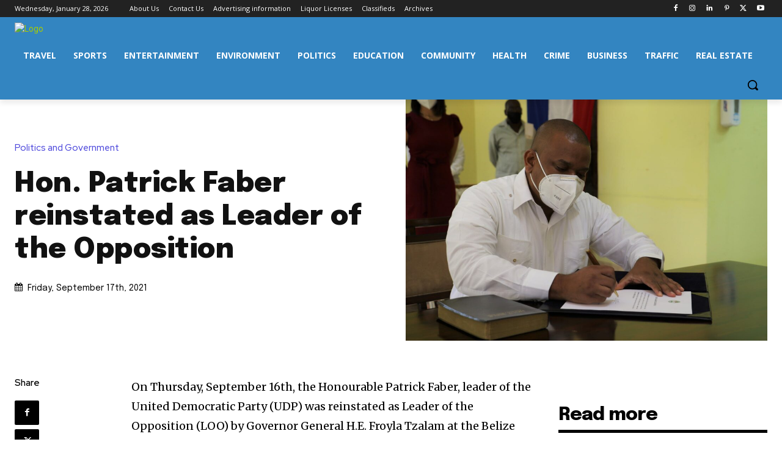

--- FILE ---
content_type: text/html; charset=utf-8
request_url: https://www.google.com/recaptcha/api2/aframe
body_size: 250
content:
<!DOCTYPE HTML><html><head><meta http-equiv="content-type" content="text/html; charset=UTF-8"></head><body><script nonce="WqHAczpM59a46F0PwU7dRA">/** Anti-fraud and anti-abuse applications only. See google.com/recaptcha */ try{var clients={'sodar':'https://pagead2.googlesyndication.com/pagead/sodar?'};window.addEventListener("message",function(a){try{if(a.source===window.parent){var b=JSON.parse(a.data);var c=clients[b['id']];if(c){var d=document.createElement('img');d.src=c+b['params']+'&rc='+(localStorage.getItem("rc::a")?sessionStorage.getItem("rc::b"):"");window.document.body.appendChild(d);sessionStorage.setItem("rc::e",parseInt(sessionStorage.getItem("rc::e")||0)+1);localStorage.setItem("rc::h",'1769588097786');}}}catch(b){}});window.parent.postMessage("_grecaptcha_ready", "*");}catch(b){}</script></body></html>